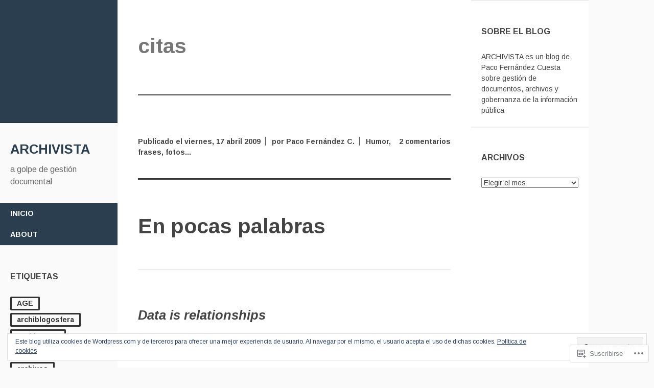

--- FILE ---
content_type: text/html; charset=UTF-8
request_url: https://archivista.wordpress.com/tag/citas/
body_size: 18527
content:
<!DOCTYPE html>
<html lang="es">
<head>
	<meta charset="UTF-8">
	<meta name="viewport" content="width=device-width, initial-scale=1">
	<title>citas | archivista</title>
	<link rel="profile" href="http://gmpg.org/xfn/11">
	<link rel="pingback" href="https://archivista.wordpress.com/xmlrpc.php">
	<meta name='robots' content='max-image-preview:large' />
<meta name="google-site-verification" content="43kQACElYjrPt3B6gndbYvZnpLwGe_2svGImkBg-yDE" />
<link rel='dns-prefetch' href='//s0.wp.com' />
<link rel='dns-prefetch' href='//fonts-api.wp.com' />
<link rel="alternate" type="application/rss+xml" title="archivista &raquo; Feed" href="https://archivista.wordpress.com/feed/" />
<link rel="alternate" type="application/rss+xml" title="archivista &raquo; Feed de los comentarios" href="https://archivista.wordpress.com/comments/feed/" />
<link rel="alternate" type="application/rss+xml" title="archivista &raquo; Etiqueta citas del feed" href="https://archivista.wordpress.com/tag/citas/feed/" />
	<script type="text/javascript">
		/* <![CDATA[ */
		function addLoadEvent(func) {
			var oldonload = window.onload;
			if (typeof window.onload != 'function') {
				window.onload = func;
			} else {
				window.onload = function () {
					oldonload();
					func();
				}
			}
		}
		/* ]]> */
	</script>
	<style id='wp-emoji-styles-inline-css'>

	img.wp-smiley, img.emoji {
		display: inline !important;
		border: none !important;
		box-shadow: none !important;
		height: 1em !important;
		width: 1em !important;
		margin: 0 0.07em !important;
		vertical-align: -0.1em !important;
		background: none !important;
		padding: 0 !important;
	}
/*# sourceURL=wp-emoji-styles-inline-css */
</style>
<link crossorigin='anonymous' rel='stylesheet' id='all-css-2-1' href='/wp-content/plugins/gutenberg-core/v22.4.0/build/styles/block-library/style.min.css?m=1768935615i&cssminify=yes' type='text/css' media='all' />
<style id='wp-block-library-inline-css'>
.has-text-align-justify {
	text-align:justify;
}
.has-text-align-justify{text-align:justify;}

/*# sourceURL=wp-block-library-inline-css */
</style><style id='global-styles-inline-css'>
:root{--wp--preset--aspect-ratio--square: 1;--wp--preset--aspect-ratio--4-3: 4/3;--wp--preset--aspect-ratio--3-4: 3/4;--wp--preset--aspect-ratio--3-2: 3/2;--wp--preset--aspect-ratio--2-3: 2/3;--wp--preset--aspect-ratio--16-9: 16/9;--wp--preset--aspect-ratio--9-16: 9/16;--wp--preset--color--black: #000000;--wp--preset--color--cyan-bluish-gray: #abb8c3;--wp--preset--color--white: #ffffff;--wp--preset--color--pale-pink: #f78da7;--wp--preset--color--vivid-red: #cf2e2e;--wp--preset--color--luminous-vivid-orange: #ff6900;--wp--preset--color--luminous-vivid-amber: #fcb900;--wp--preset--color--light-green-cyan: #7bdcb5;--wp--preset--color--vivid-green-cyan: #00d084;--wp--preset--color--pale-cyan-blue: #8ed1fc;--wp--preset--color--vivid-cyan-blue: #0693e3;--wp--preset--color--vivid-purple: #9b51e0;--wp--preset--gradient--vivid-cyan-blue-to-vivid-purple: linear-gradient(135deg,rgb(6,147,227) 0%,rgb(155,81,224) 100%);--wp--preset--gradient--light-green-cyan-to-vivid-green-cyan: linear-gradient(135deg,rgb(122,220,180) 0%,rgb(0,208,130) 100%);--wp--preset--gradient--luminous-vivid-amber-to-luminous-vivid-orange: linear-gradient(135deg,rgb(252,185,0) 0%,rgb(255,105,0) 100%);--wp--preset--gradient--luminous-vivid-orange-to-vivid-red: linear-gradient(135deg,rgb(255,105,0) 0%,rgb(207,46,46) 100%);--wp--preset--gradient--very-light-gray-to-cyan-bluish-gray: linear-gradient(135deg,rgb(238,238,238) 0%,rgb(169,184,195) 100%);--wp--preset--gradient--cool-to-warm-spectrum: linear-gradient(135deg,rgb(74,234,220) 0%,rgb(151,120,209) 20%,rgb(207,42,186) 40%,rgb(238,44,130) 60%,rgb(251,105,98) 80%,rgb(254,248,76) 100%);--wp--preset--gradient--blush-light-purple: linear-gradient(135deg,rgb(255,206,236) 0%,rgb(152,150,240) 100%);--wp--preset--gradient--blush-bordeaux: linear-gradient(135deg,rgb(254,205,165) 0%,rgb(254,45,45) 50%,rgb(107,0,62) 100%);--wp--preset--gradient--luminous-dusk: linear-gradient(135deg,rgb(255,203,112) 0%,rgb(199,81,192) 50%,rgb(65,88,208) 100%);--wp--preset--gradient--pale-ocean: linear-gradient(135deg,rgb(255,245,203) 0%,rgb(182,227,212) 50%,rgb(51,167,181) 100%);--wp--preset--gradient--electric-grass: linear-gradient(135deg,rgb(202,248,128) 0%,rgb(113,206,126) 100%);--wp--preset--gradient--midnight: linear-gradient(135deg,rgb(2,3,129) 0%,rgb(40,116,252) 100%);--wp--preset--font-size--small: 13px;--wp--preset--font-size--medium: 20px;--wp--preset--font-size--large: 36px;--wp--preset--font-size--x-large: 42px;--wp--preset--font-family--albert-sans: 'Albert Sans', sans-serif;--wp--preset--font-family--alegreya: Alegreya, serif;--wp--preset--font-family--arvo: Arvo, serif;--wp--preset--font-family--bodoni-moda: 'Bodoni Moda', serif;--wp--preset--font-family--bricolage-grotesque: 'Bricolage Grotesque', sans-serif;--wp--preset--font-family--cabin: Cabin, sans-serif;--wp--preset--font-family--chivo: Chivo, sans-serif;--wp--preset--font-family--commissioner: Commissioner, sans-serif;--wp--preset--font-family--cormorant: Cormorant, serif;--wp--preset--font-family--courier-prime: 'Courier Prime', monospace;--wp--preset--font-family--crimson-pro: 'Crimson Pro', serif;--wp--preset--font-family--dm-mono: 'DM Mono', monospace;--wp--preset--font-family--dm-sans: 'DM Sans', sans-serif;--wp--preset--font-family--dm-serif-display: 'DM Serif Display', serif;--wp--preset--font-family--domine: Domine, serif;--wp--preset--font-family--eb-garamond: 'EB Garamond', serif;--wp--preset--font-family--epilogue: Epilogue, sans-serif;--wp--preset--font-family--fahkwang: Fahkwang, sans-serif;--wp--preset--font-family--figtree: Figtree, sans-serif;--wp--preset--font-family--fira-sans: 'Fira Sans', sans-serif;--wp--preset--font-family--fjalla-one: 'Fjalla One', sans-serif;--wp--preset--font-family--fraunces: Fraunces, serif;--wp--preset--font-family--gabarito: Gabarito, system-ui;--wp--preset--font-family--ibm-plex-mono: 'IBM Plex Mono', monospace;--wp--preset--font-family--ibm-plex-sans: 'IBM Plex Sans', sans-serif;--wp--preset--font-family--ibarra-real-nova: 'Ibarra Real Nova', serif;--wp--preset--font-family--instrument-serif: 'Instrument Serif', serif;--wp--preset--font-family--inter: Inter, sans-serif;--wp--preset--font-family--josefin-sans: 'Josefin Sans', sans-serif;--wp--preset--font-family--jost: Jost, sans-serif;--wp--preset--font-family--libre-baskerville: 'Libre Baskerville', serif;--wp--preset--font-family--libre-franklin: 'Libre Franklin', sans-serif;--wp--preset--font-family--literata: Literata, serif;--wp--preset--font-family--lora: Lora, serif;--wp--preset--font-family--merriweather: Merriweather, serif;--wp--preset--font-family--montserrat: Montserrat, sans-serif;--wp--preset--font-family--newsreader: Newsreader, serif;--wp--preset--font-family--noto-sans-mono: 'Noto Sans Mono', sans-serif;--wp--preset--font-family--nunito: Nunito, sans-serif;--wp--preset--font-family--open-sans: 'Open Sans', sans-serif;--wp--preset--font-family--overpass: Overpass, sans-serif;--wp--preset--font-family--pt-serif: 'PT Serif', serif;--wp--preset--font-family--petrona: Petrona, serif;--wp--preset--font-family--piazzolla: Piazzolla, serif;--wp--preset--font-family--playfair-display: 'Playfair Display', serif;--wp--preset--font-family--plus-jakarta-sans: 'Plus Jakarta Sans', sans-serif;--wp--preset--font-family--poppins: Poppins, sans-serif;--wp--preset--font-family--raleway: Raleway, sans-serif;--wp--preset--font-family--roboto: Roboto, sans-serif;--wp--preset--font-family--roboto-slab: 'Roboto Slab', serif;--wp--preset--font-family--rubik: Rubik, sans-serif;--wp--preset--font-family--rufina: Rufina, serif;--wp--preset--font-family--sora: Sora, sans-serif;--wp--preset--font-family--source-sans-3: 'Source Sans 3', sans-serif;--wp--preset--font-family--source-serif-4: 'Source Serif 4', serif;--wp--preset--font-family--space-mono: 'Space Mono', monospace;--wp--preset--font-family--syne: Syne, sans-serif;--wp--preset--font-family--texturina: Texturina, serif;--wp--preset--font-family--urbanist: Urbanist, sans-serif;--wp--preset--font-family--work-sans: 'Work Sans', sans-serif;--wp--preset--spacing--20: 0.44rem;--wp--preset--spacing--30: 0.67rem;--wp--preset--spacing--40: 1rem;--wp--preset--spacing--50: 1.5rem;--wp--preset--spacing--60: 2.25rem;--wp--preset--spacing--70: 3.38rem;--wp--preset--spacing--80: 5.06rem;--wp--preset--shadow--natural: 6px 6px 9px rgba(0, 0, 0, 0.2);--wp--preset--shadow--deep: 12px 12px 50px rgba(0, 0, 0, 0.4);--wp--preset--shadow--sharp: 6px 6px 0px rgba(0, 0, 0, 0.2);--wp--preset--shadow--outlined: 6px 6px 0px -3px rgb(255, 255, 255), 6px 6px rgb(0, 0, 0);--wp--preset--shadow--crisp: 6px 6px 0px rgb(0, 0, 0);}:where(body) { margin: 0; }:where(.is-layout-flex){gap: 0.5em;}:where(.is-layout-grid){gap: 0.5em;}body .is-layout-flex{display: flex;}.is-layout-flex{flex-wrap: wrap;align-items: center;}.is-layout-flex > :is(*, div){margin: 0;}body .is-layout-grid{display: grid;}.is-layout-grid > :is(*, div){margin: 0;}body{padding-top: 0px;padding-right: 0px;padding-bottom: 0px;padding-left: 0px;}:root :where(.wp-element-button, .wp-block-button__link){background-color: #32373c;border-width: 0;color: #fff;font-family: inherit;font-size: inherit;font-style: inherit;font-weight: inherit;letter-spacing: inherit;line-height: inherit;padding-top: calc(0.667em + 2px);padding-right: calc(1.333em + 2px);padding-bottom: calc(0.667em + 2px);padding-left: calc(1.333em + 2px);text-decoration: none;text-transform: inherit;}.has-black-color{color: var(--wp--preset--color--black) !important;}.has-cyan-bluish-gray-color{color: var(--wp--preset--color--cyan-bluish-gray) !important;}.has-white-color{color: var(--wp--preset--color--white) !important;}.has-pale-pink-color{color: var(--wp--preset--color--pale-pink) !important;}.has-vivid-red-color{color: var(--wp--preset--color--vivid-red) !important;}.has-luminous-vivid-orange-color{color: var(--wp--preset--color--luminous-vivid-orange) !important;}.has-luminous-vivid-amber-color{color: var(--wp--preset--color--luminous-vivid-amber) !important;}.has-light-green-cyan-color{color: var(--wp--preset--color--light-green-cyan) !important;}.has-vivid-green-cyan-color{color: var(--wp--preset--color--vivid-green-cyan) !important;}.has-pale-cyan-blue-color{color: var(--wp--preset--color--pale-cyan-blue) !important;}.has-vivid-cyan-blue-color{color: var(--wp--preset--color--vivid-cyan-blue) !important;}.has-vivid-purple-color{color: var(--wp--preset--color--vivid-purple) !important;}.has-black-background-color{background-color: var(--wp--preset--color--black) !important;}.has-cyan-bluish-gray-background-color{background-color: var(--wp--preset--color--cyan-bluish-gray) !important;}.has-white-background-color{background-color: var(--wp--preset--color--white) !important;}.has-pale-pink-background-color{background-color: var(--wp--preset--color--pale-pink) !important;}.has-vivid-red-background-color{background-color: var(--wp--preset--color--vivid-red) !important;}.has-luminous-vivid-orange-background-color{background-color: var(--wp--preset--color--luminous-vivid-orange) !important;}.has-luminous-vivid-amber-background-color{background-color: var(--wp--preset--color--luminous-vivid-amber) !important;}.has-light-green-cyan-background-color{background-color: var(--wp--preset--color--light-green-cyan) !important;}.has-vivid-green-cyan-background-color{background-color: var(--wp--preset--color--vivid-green-cyan) !important;}.has-pale-cyan-blue-background-color{background-color: var(--wp--preset--color--pale-cyan-blue) !important;}.has-vivid-cyan-blue-background-color{background-color: var(--wp--preset--color--vivid-cyan-blue) !important;}.has-vivid-purple-background-color{background-color: var(--wp--preset--color--vivid-purple) !important;}.has-black-border-color{border-color: var(--wp--preset--color--black) !important;}.has-cyan-bluish-gray-border-color{border-color: var(--wp--preset--color--cyan-bluish-gray) !important;}.has-white-border-color{border-color: var(--wp--preset--color--white) !important;}.has-pale-pink-border-color{border-color: var(--wp--preset--color--pale-pink) !important;}.has-vivid-red-border-color{border-color: var(--wp--preset--color--vivid-red) !important;}.has-luminous-vivid-orange-border-color{border-color: var(--wp--preset--color--luminous-vivid-orange) !important;}.has-luminous-vivid-amber-border-color{border-color: var(--wp--preset--color--luminous-vivid-amber) !important;}.has-light-green-cyan-border-color{border-color: var(--wp--preset--color--light-green-cyan) !important;}.has-vivid-green-cyan-border-color{border-color: var(--wp--preset--color--vivid-green-cyan) !important;}.has-pale-cyan-blue-border-color{border-color: var(--wp--preset--color--pale-cyan-blue) !important;}.has-vivid-cyan-blue-border-color{border-color: var(--wp--preset--color--vivid-cyan-blue) !important;}.has-vivid-purple-border-color{border-color: var(--wp--preset--color--vivid-purple) !important;}.has-vivid-cyan-blue-to-vivid-purple-gradient-background{background: var(--wp--preset--gradient--vivid-cyan-blue-to-vivid-purple) !important;}.has-light-green-cyan-to-vivid-green-cyan-gradient-background{background: var(--wp--preset--gradient--light-green-cyan-to-vivid-green-cyan) !important;}.has-luminous-vivid-amber-to-luminous-vivid-orange-gradient-background{background: var(--wp--preset--gradient--luminous-vivid-amber-to-luminous-vivid-orange) !important;}.has-luminous-vivid-orange-to-vivid-red-gradient-background{background: var(--wp--preset--gradient--luminous-vivid-orange-to-vivid-red) !important;}.has-very-light-gray-to-cyan-bluish-gray-gradient-background{background: var(--wp--preset--gradient--very-light-gray-to-cyan-bluish-gray) !important;}.has-cool-to-warm-spectrum-gradient-background{background: var(--wp--preset--gradient--cool-to-warm-spectrum) !important;}.has-blush-light-purple-gradient-background{background: var(--wp--preset--gradient--blush-light-purple) !important;}.has-blush-bordeaux-gradient-background{background: var(--wp--preset--gradient--blush-bordeaux) !important;}.has-luminous-dusk-gradient-background{background: var(--wp--preset--gradient--luminous-dusk) !important;}.has-pale-ocean-gradient-background{background: var(--wp--preset--gradient--pale-ocean) !important;}.has-electric-grass-gradient-background{background: var(--wp--preset--gradient--electric-grass) !important;}.has-midnight-gradient-background{background: var(--wp--preset--gradient--midnight) !important;}.has-small-font-size{font-size: var(--wp--preset--font-size--small) !important;}.has-medium-font-size{font-size: var(--wp--preset--font-size--medium) !important;}.has-large-font-size{font-size: var(--wp--preset--font-size--large) !important;}.has-x-large-font-size{font-size: var(--wp--preset--font-size--x-large) !important;}.has-albert-sans-font-family{font-family: var(--wp--preset--font-family--albert-sans) !important;}.has-alegreya-font-family{font-family: var(--wp--preset--font-family--alegreya) !important;}.has-arvo-font-family{font-family: var(--wp--preset--font-family--arvo) !important;}.has-bodoni-moda-font-family{font-family: var(--wp--preset--font-family--bodoni-moda) !important;}.has-bricolage-grotesque-font-family{font-family: var(--wp--preset--font-family--bricolage-grotesque) !important;}.has-cabin-font-family{font-family: var(--wp--preset--font-family--cabin) !important;}.has-chivo-font-family{font-family: var(--wp--preset--font-family--chivo) !important;}.has-commissioner-font-family{font-family: var(--wp--preset--font-family--commissioner) !important;}.has-cormorant-font-family{font-family: var(--wp--preset--font-family--cormorant) !important;}.has-courier-prime-font-family{font-family: var(--wp--preset--font-family--courier-prime) !important;}.has-crimson-pro-font-family{font-family: var(--wp--preset--font-family--crimson-pro) !important;}.has-dm-mono-font-family{font-family: var(--wp--preset--font-family--dm-mono) !important;}.has-dm-sans-font-family{font-family: var(--wp--preset--font-family--dm-sans) !important;}.has-dm-serif-display-font-family{font-family: var(--wp--preset--font-family--dm-serif-display) !important;}.has-domine-font-family{font-family: var(--wp--preset--font-family--domine) !important;}.has-eb-garamond-font-family{font-family: var(--wp--preset--font-family--eb-garamond) !important;}.has-epilogue-font-family{font-family: var(--wp--preset--font-family--epilogue) !important;}.has-fahkwang-font-family{font-family: var(--wp--preset--font-family--fahkwang) !important;}.has-figtree-font-family{font-family: var(--wp--preset--font-family--figtree) !important;}.has-fira-sans-font-family{font-family: var(--wp--preset--font-family--fira-sans) !important;}.has-fjalla-one-font-family{font-family: var(--wp--preset--font-family--fjalla-one) !important;}.has-fraunces-font-family{font-family: var(--wp--preset--font-family--fraunces) !important;}.has-gabarito-font-family{font-family: var(--wp--preset--font-family--gabarito) !important;}.has-ibm-plex-mono-font-family{font-family: var(--wp--preset--font-family--ibm-plex-mono) !important;}.has-ibm-plex-sans-font-family{font-family: var(--wp--preset--font-family--ibm-plex-sans) !important;}.has-ibarra-real-nova-font-family{font-family: var(--wp--preset--font-family--ibarra-real-nova) !important;}.has-instrument-serif-font-family{font-family: var(--wp--preset--font-family--instrument-serif) !important;}.has-inter-font-family{font-family: var(--wp--preset--font-family--inter) !important;}.has-josefin-sans-font-family{font-family: var(--wp--preset--font-family--josefin-sans) !important;}.has-jost-font-family{font-family: var(--wp--preset--font-family--jost) !important;}.has-libre-baskerville-font-family{font-family: var(--wp--preset--font-family--libre-baskerville) !important;}.has-libre-franklin-font-family{font-family: var(--wp--preset--font-family--libre-franklin) !important;}.has-literata-font-family{font-family: var(--wp--preset--font-family--literata) !important;}.has-lora-font-family{font-family: var(--wp--preset--font-family--lora) !important;}.has-merriweather-font-family{font-family: var(--wp--preset--font-family--merriweather) !important;}.has-montserrat-font-family{font-family: var(--wp--preset--font-family--montserrat) !important;}.has-newsreader-font-family{font-family: var(--wp--preset--font-family--newsreader) !important;}.has-noto-sans-mono-font-family{font-family: var(--wp--preset--font-family--noto-sans-mono) !important;}.has-nunito-font-family{font-family: var(--wp--preset--font-family--nunito) !important;}.has-open-sans-font-family{font-family: var(--wp--preset--font-family--open-sans) !important;}.has-overpass-font-family{font-family: var(--wp--preset--font-family--overpass) !important;}.has-pt-serif-font-family{font-family: var(--wp--preset--font-family--pt-serif) !important;}.has-petrona-font-family{font-family: var(--wp--preset--font-family--petrona) !important;}.has-piazzolla-font-family{font-family: var(--wp--preset--font-family--piazzolla) !important;}.has-playfair-display-font-family{font-family: var(--wp--preset--font-family--playfair-display) !important;}.has-plus-jakarta-sans-font-family{font-family: var(--wp--preset--font-family--plus-jakarta-sans) !important;}.has-poppins-font-family{font-family: var(--wp--preset--font-family--poppins) !important;}.has-raleway-font-family{font-family: var(--wp--preset--font-family--raleway) !important;}.has-roboto-font-family{font-family: var(--wp--preset--font-family--roboto) !important;}.has-roboto-slab-font-family{font-family: var(--wp--preset--font-family--roboto-slab) !important;}.has-rubik-font-family{font-family: var(--wp--preset--font-family--rubik) !important;}.has-rufina-font-family{font-family: var(--wp--preset--font-family--rufina) !important;}.has-sora-font-family{font-family: var(--wp--preset--font-family--sora) !important;}.has-source-sans-3-font-family{font-family: var(--wp--preset--font-family--source-sans-3) !important;}.has-source-serif-4-font-family{font-family: var(--wp--preset--font-family--source-serif-4) !important;}.has-space-mono-font-family{font-family: var(--wp--preset--font-family--space-mono) !important;}.has-syne-font-family{font-family: var(--wp--preset--font-family--syne) !important;}.has-texturina-font-family{font-family: var(--wp--preset--font-family--texturina) !important;}.has-urbanist-font-family{font-family: var(--wp--preset--font-family--urbanist) !important;}.has-work-sans-font-family{font-family: var(--wp--preset--font-family--work-sans) !important;}
/*# sourceURL=global-styles-inline-css */
</style>

<style id='classic-theme-styles-inline-css'>
.wp-block-button__link{background-color:#32373c;border-radius:9999px;box-shadow:none;color:#fff;font-size:1.125em;padding:calc(.667em + 2px) calc(1.333em + 2px);text-decoration:none}.wp-block-file__button{background:#32373c;color:#fff}.wp-block-accordion-heading{margin:0}.wp-block-accordion-heading__toggle{background-color:inherit!important;color:inherit!important}.wp-block-accordion-heading__toggle:not(:focus-visible){outline:none}.wp-block-accordion-heading__toggle:focus,.wp-block-accordion-heading__toggle:hover{background-color:inherit!important;border:none;box-shadow:none;color:inherit;padding:var(--wp--preset--spacing--20,1em) 0;text-decoration:none}.wp-block-accordion-heading__toggle:focus-visible{outline:auto;outline-offset:0}
/*# sourceURL=/wp-content/plugins/gutenberg-core/v22.4.0/build/styles/block-library/classic.min.css */
</style>
<link crossorigin='anonymous' rel='stylesheet' id='all-css-4-1' href='/_static/??-eJx9jUsOwjAMRC+EY6UgCAvEWZrEKoG4jWq3hduTLvisurFG1nszuBQIQ6/UK5Y8dakXDIPPQ3gINsY6Y0ESl0ww0mwOGJPolwDRVyYTRHb4V8QT/LpGqn8ura4EU0wtZeKKbWlLih1p1eWTQem5rZQ6A96XkUSgXk4Tg97qlqzelS/26KzbN835dH8DjlpbIA==&cssminify=yes' type='text/css' media='all' />
<link rel='stylesheet' id='adaption-arimo-css' href='https://fonts-api.wp.com/css?family=Arimo%3A400%2C400italic%2C700%2C700italic&#038;subset=latin%2Clatin-ext' media='all' />
<link crossorigin='anonymous' rel='stylesheet' id='all-css-6-1' href='/_static/??-eJx9jtEKwjAMRX/IGqaT+SJ+inQx1s42KWuK+PfWIThw7O1eOCc38EwGhZVYQe8UKUMqPdirTeqFIesr0BZz3sCMjMWkUJznDANpsvj4dohSpYtnBEdMo69GXo5/R5fmK1MRlLj2wkh9EFejm/hfXZMciQmCdpqZF3ML1o8f9RxPTXfY745t17TDG02Jb5o=&cssminify=yes' type='text/css' media='all' />
<link crossorigin='anonymous' rel='stylesheet' id='print-css-7-1' href='/wp-content/mu-plugins/global-print/global-print.css?m=1465851035i&cssminify=yes' type='text/css' media='print' />
<style id='jetpack-global-styles-frontend-style-inline-css'>
:root { --font-headings: unset; --font-base: unset; --font-headings-default: -apple-system,BlinkMacSystemFont,"Segoe UI",Roboto,Oxygen-Sans,Ubuntu,Cantarell,"Helvetica Neue",sans-serif; --font-base-default: -apple-system,BlinkMacSystemFont,"Segoe UI",Roboto,Oxygen-Sans,Ubuntu,Cantarell,"Helvetica Neue",sans-serif;}
/*# sourceURL=jetpack-global-styles-frontend-style-inline-css */
</style>
<link crossorigin='anonymous' rel='stylesheet' id='all-css-10-1' href='/wp-content/themes/h4/global.css?m=1420737423i&cssminify=yes' type='text/css' media='all' />
<script type="text/javascript" id="wpcom-actionbar-placeholder-js-extra">
/* <![CDATA[ */
var actionbardata = {"siteID":"446531","postID":"0","siteURL":"https://archivista.wordpress.com","xhrURL":"https://archivista.wordpress.com/wp-admin/admin-ajax.php","nonce":"c7e286457e","isLoggedIn":"","statusMessage":"","subsEmailDefault":"instantly","proxyScriptUrl":"https://s0.wp.com/wp-content/js/wpcom-proxy-request.js?m=1513050504i&amp;ver=20211021","i18n":{"followedText":"Las nuevas entradas de este sitio aparecer\u00e1n ahora en tu \u003Ca href=\"https://wordpress.com/reader\"\u003ELector\u003C/a\u003E","foldBar":"Contraer esta barra","unfoldBar":"Expandir esta barra","shortLinkCopied":"El enlace corto se ha copiado al portapapeles."}};
//# sourceURL=wpcom-actionbar-placeholder-js-extra
/* ]]> */
</script>
<script type="text/javascript" id="jetpack-mu-wpcom-settings-js-before">
/* <![CDATA[ */
var JETPACK_MU_WPCOM_SETTINGS = {"assetsUrl":"https://s0.wp.com/wp-content/mu-plugins/jetpack-mu-wpcom-plugin/moon/jetpack_vendor/automattic/jetpack-mu-wpcom/src/build/"};
//# sourceURL=jetpack-mu-wpcom-settings-js-before
/* ]]> */
</script>
<script crossorigin='anonymous' type='text/javascript'  src='/_static/??-eJzTLy/QTc7PK0nNK9HPKtYvyinRLSjKr6jUyyrW0QfKZeYl55SmpBaDJLMKS1OLKqGUXm5mHkFFurmZ6UWJJalQxfa5tobmRgamxgZmFpZZACbyLJI='></script>
<script type="text/javascript" id="rlt-proxy-js-after">
/* <![CDATA[ */
	rltInitialize( {"token":null,"iframeOrigins":["https:\/\/widgets.wp.com"]} );
//# sourceURL=rlt-proxy-js-after
/* ]]> */
</script>
<link rel="EditURI" type="application/rsd+xml" title="RSD" href="https://archivista.wordpress.com/xmlrpc.php?rsd" />
<meta name="generator" content="WordPress.com" />

<!-- Jetpack Open Graph Tags -->
<meta property="og:type" content="website" />
<meta property="og:title" content="citas &#8211; archivista" />
<meta property="og:url" content="https://archivista.wordpress.com/tag/citas/" />
<meta property="og:site_name" content="archivista" />
<meta property="og:image" content="https://s0.wp.com/i/blank.jpg?m=1383295312i" />
<meta property="og:image:width" content="200" />
<meta property="og:image:height" content="200" />
<meta property="og:image:alt" content="" />
<meta property="og:locale" content="es_ES" />
<meta property="fb:app_id" content="249643311490" />

<!-- End Jetpack Open Graph Tags -->
<link rel="shortcut icon" type="image/x-icon" href="https://s0.wp.com/i/favicon.ico?m=1713425267i" sizes="16x16 24x24 32x32 48x48" />
<link rel="icon" type="image/x-icon" href="https://s0.wp.com/i/favicon.ico?m=1713425267i" sizes="16x16 24x24 32x32 48x48" />
<link rel="apple-touch-icon" href="https://s0.wp.com/i/webclip.png?m=1713868326i" />
<link rel='openid.server' href='https://archivista.wordpress.com/?openidserver=1' />
<link rel='openid.delegate' href='https://archivista.wordpress.com/' />
<link rel="search" type="application/opensearchdescription+xml" href="https://archivista.wordpress.com/osd.xml" title="archivista" />
<link rel="search" type="application/opensearchdescription+xml" href="https://s1.wp.com/opensearch.xml" title="WordPress.com" />
<meta name="theme-color" content="#fafafa" />
		<style type="text/css">
			.recentcomments a {
				display: inline !important;
				padding: 0 !important;
				margin: 0 !important;
			}

			table.recentcommentsavatartop img.avatar, table.recentcommentsavatarend img.avatar {
				border: 0px;
				margin: 0;
			}

			table.recentcommentsavatartop a, table.recentcommentsavatarend a {
				border: 0px !important;
				background-color: transparent !important;
			}

			td.recentcommentsavatarend, td.recentcommentsavatartop {
				padding: 0px 0px 1px 0px;
				margin: 0px;
			}

			td.recentcommentstextend {
				border: none !important;
				padding: 0px 0px 2px 10px;
			}

			.rtl td.recentcommentstextend {
				padding: 0px 10px 2px 0px;
			}

			td.recentcommentstexttop {
				border: none;
				padding: 0px 0px 0px 10px;
			}

			.rtl td.recentcommentstexttop {
				padding: 0px 10px 0px 0px;
			}
		</style>
		<meta name="description" content="Entradas sobre citas escritas por Paco Fernández C." />
<style type="text/css" id="custom-colors-css">.main-navigation ul ul { color: #FFFFFF;}
h1.site-title a:hover { color: #FFFFFF;}
.main-navigation li a:hover { color: #FFFFFF;}
.main-navigation li a:visited { color: #FFFFFF;}
.main-navigation .current_page_item a { color: #FFFFFF;}
.main-navigation .current-menu-item a { color: #FFFFFF;}
#mobile-link { color: #FFFFFF;}
.main-navigation ul ul { color: #EEEEEE;}
.showsub-toggle { color: #EEEEEE;}
body { background-color: #fafafa;}
button { border-color: #2b3e50;}
input[type="button"]:hover { border-color: #2b3e50;}
input[type="reset"]:hover { border-color: #2b3e50;}
input[type="submit"]:hover { border-color: #2b3e50;}
button:focus { border-color: #2b3e50;}
input[type="button"]:focus { border-color: #2b3e50;}
input[type="reset"]:focus { border-color: #2b3e50;}
input[type="submit"]:focus { border-color: #2b3e50;}
button:active { border-color: #2b3e50;}
input[type="button"]:active { border-color: #2b3e50;}
input[type="reset"]:active { border-color: #2b3e50;}
input[type="submit"]:active { border-color: #2b3e50;}
.main-navigation ul ul { background: #2b3e50;}
.social-links ul a:hover:before { background: #2b3e50;}
#mobile-panel { background: #2b3e50;}
#header-image.no-header  { background: #2b3e50;}
.main-navigation { background: #2b3e50;}
.main-navigation li a { background: #2b3e50;}
button:hover { color: #2b3e50;}
input[type="button"]:hover { color: #2b3e50;}
input[type="reset"]:hover { color: #2b3e50;}
input[type="submit"]:hover { color: #2b3e50;}
button:focus { color: #2b3e50;}
input[type="button"]:focus { color: #2b3e50;}
input[type="reset"]:focus { color: #2b3e50;}
input[type="submit"]:focus { color: #2b3e50;}
button:active { color: #2b3e50;}
input[type="button"]:active { color: #2b3e50;}
input[type="reset"]:active { color: #2b3e50;}
input[type="submit"]:active { color: #2b3e50;}
.main-navigation ul ul li a:hover { background: #1d2935;}
.main-navigation li a:hover { background: #1d2935;}
.entry-summary a:hover { color: #1d2935;}
.entry-content a:hover { color: #1d2935;}
#header-image.no-header { border-color: #1d2935;}
ol.comment-list li.bypostauthor article { border-color: #1d2935;}
h1.entry-title a:hover { color: #1d2935;}
a, a:hover, a:focus, a:active { color: #2b3e50;}
.widget a:hover { color: #2b3e50;}
#colophon a:hover { color: #2b3e50;}
.entry-meta a:hover { color: #2b3e50;}
.comment-meta a:hover { color: #2b3e50;}
h1 { color: #444444;}
h1.entry-title a { color: #444444;}
h1.entry-title a:visited { color: #444444;}
h2 { color: #444444;}
h3 { color: #444444;}
h4 { color: #444444;}
h5 { color: #444444;}
h6 { color: #444444;}
h7 { color: #444444;}
.format-quote .entry-content { color: #444444;}
blockquote { color: #444444;}
input[type="text"] { color: #444444;}
input[type="email"] { color: #444444;}
input[type="url"] { color: #444444;}
input[type="password"] { color: #444444;}
input[type="search"] { color: #444444;}
textarea { color: #444444;}
input[type="text"]:focus { color: #444444;}
input[type="email"]:focus { color: #444444;}
input[type="url"]:focus { color: #444444;}
input[type="password"]:focus { color: #444444;}
input[type="search"]:focus { color: #444444;}
textarea:focus { color: #444444;}
.search-form input.search-field { color: #BABABA;}
.widget { color: #444444;}
.widget h1 { color: #444444;}
.widget h1 a { color: #444444;}
.widget h1 a:link { color: #444444;}
#colophon { color: #BABABA;}
#colophon a { color: #444444;}
.entry-meta a { color: #444444;}
.comment-meta a { color: #444444;}
</style>
<link crossorigin='anonymous' rel='stylesheet' id='all-css-0-3' href='/wp-content/mu-plugins/widgets/eu-cookie-law/templates/style.css?m=1642463000i&cssminify=yes' type='text/css' media='all' />
</head>
<body class="archive tag tag-citas tag-13686 wp-theme-pubadaption customizer-styles-applied group-blog secondary-sidebar jetpack-reblog-enabled">
<div id="page" class="hfeed site">
	
	<div id="mobile-panel">
		<div id="mobile-link"></div><!-- #mobile-link -->
		
		<h1 class="site-title"><a href="https://archivista.wordpress.com/" rel="home">archivista</a></h1>
	</div>

	<div id="panel-block">
		<div id="mobile-block">
			<nav id="site-navigation" class="main-navigation" role="navigation">
				<a class="skip-link screen-reader-text" href="#content">Saltar al contenido.</a>
				<div class="menu"><ul>
<li ><a href="https://archivista.wordpress.com/">Inicio</a></li><li class="page_item page-item-796"><a href="https://archivista.wordpress.com/about-2/">About</a></li>
</ul></div>
			</nav><!-- #site-navigation .main-navigation -->

					</div><!-- #mobile-block-->

		
	</div>

	<header id="masthead" class="panel" role="banner">
					<div id="header-image" class="no-header"></div><!-- #header-image .no-header -->
		
		<div class="site-branding">
			<h1 class="site-title"><a href="https://archivista.wordpress.com/" rel="home">archivista</a></h1>
			<h2 class="site-description">a golpe de gestión documental</h2>
		</div><!-- .site-branding -->

		<nav id="site-navigation" class="main-navigation" role="navigation">
			<a class="skip-link screen-reader-text" href="#content">Saltar al contenido.</a>
			<div class="menu"><ul>
<li ><a href="https://archivista.wordpress.com/">Inicio</a></li><li class="page_item page-item-796"><a href="https://archivista.wordpress.com/about-2/">About</a></li>
</ul></div>
		</nav><!-- #site-navigation .main-navigation -->

		
					<div class="widget-areas">
				<div class="widget-area">
					<aside id="wp_tag_cloud-4" class="widget wp_widget_tag_cloud"><h1 class="widget-title">Etiquetas</h1><a href="https://archivista.wordpress.com/tag/age/" class="tag-cloud-link tag-link-57132 tag-link-position-1" style="font-size: 10.333333333333pt;" aria-label="AGE (3 elementos)">AGE</a>
<a href="https://archivista.wordpress.com/tag/archiblogosfera/" class="tag-cloud-link tag-link-388336 tag-link-position-2" style="font-size: 17.138888888889pt;" aria-label="archiblogosfera (8 elementos)">archiblogosfera</a>
<a href="https://archivista.wordpress.com/tag/archivamos/" class="tag-cloud-link tag-link-4586340 tag-link-position-3" style="font-size: 8pt;" aria-label="Archivamos (2 elementos)">Archivamos</a>
<a href="https://archivista.wordpress.com/tag/archiveros/" class="tag-cloud-link tag-link-4583968 tag-link-position-4" style="font-size: 17.138888888889pt;" aria-label="archiveros (8 elementos)">archiveros</a>
<a href="https://archivista.wordpress.com/tag/archivos/" class="tag-cloud-link tag-link-34222 tag-link-position-5" style="font-size: 12.277777777778pt;" aria-label="archivos (4 elementos)">archivos</a>
<a href="https://archivista.wordpress.com/tag/archivos-2-0/" class="tag-cloud-link tag-link-67905301 tag-link-position-6" style="font-size: 13.833333333333pt;" aria-label="archivos 2.0 (5 elementos)">archivos 2.0</a>
<a href="https://archivista.wordpress.com/tag/blogging/" class="tag-cloud-link tag-link-91 tag-link-position-7" style="font-size: 10.333333333333pt;" aria-label="blogging (3 elementos)">blogging</a>
<a href="https://archivista.wordpress.com/tag/citas/" class="tag-cloud-link tag-link-13686 tag-link-position-8" style="font-size: 12.277777777778pt;" aria-label="citas (4 elementos)">citas</a>
<a href="https://archivista.wordpress.com/tag/conservacion/" class="tag-cloud-link tag-link-443878 tag-link-position-9" style="font-size: 8pt;" aria-label="conservación (2 elementos)">conservación</a>
<a href="https://archivista.wordpress.com/tag/derecho-de-acceso/" class="tag-cloud-link tag-link-2014692 tag-link-position-10" style="font-size: 12.277777777778pt;" aria-label="derecho de acceso (4 elementos)">derecho de acceso</a>
<a href="https://archivista.wordpress.com/tag/derechos-humanos/" class="tag-cloud-link tag-link-31684 tag-link-position-11" style="font-size: 10.333333333333pt;" aria-label="derechos humanos (3 elementos)">derechos humanos</a>
<a href="https://archivista.wordpress.com/tag/descripcion/" class="tag-cloud-link tag-link-138106 tag-link-position-12" style="font-size: 19.666666666667pt;" aria-label="descripción (11 elementos)">descripción</a>
<a href="https://archivista.wordpress.com/tag/documentos-electronicos/" class="tag-cloud-link tag-link-59501 tag-link-position-13" style="font-size: 18.111111111111pt;" aria-label="documentos electrónicos (9 elementos)">documentos electrónicos</a>
<a href="https://archivista.wordpress.com/tag/e-administracion/" class="tag-cloud-link tag-link-400136 tag-link-position-14" style="font-size: 13.833333333333pt;" aria-label="e-Administración (5 elementos)">e-Administración</a>
<a href="https://archivista.wordpress.com/tag/eeuu/" class="tag-cloud-link tag-link-24324 tag-link-position-15" style="font-size: 8pt;" aria-label="EE.UU. (2 elementos)">EE.UU.</a>
<a href="https://archivista.wordpress.com/tag/espana/" class="tag-cloud-link tag-link-10991 tag-link-position-16" style="font-size: 12.277777777778pt;" aria-label="España (4 elementos)">España</a>
<a href="https://archivista.wordpress.com/tag/gestion-de-documentos/" class="tag-cloud-link tag-link-533044 tag-link-position-17" style="font-size: 22pt;" aria-label="gestión de documentos (15 elementos)">gestión de documentos</a>
<a href="https://archivista.wordpress.com/tag/humor/" class="tag-cloud-link tag-link-376 tag-link-position-18" style="font-size: 8pt;" aria-label="humor (2 elementos)">humor</a>
<a href="https://archivista.wordpress.com/tag/legislacion/" class="tag-cloud-link tag-link-34748 tag-link-position-19" style="font-size: 13.833333333333pt;" aria-label="legislación (5 elementos)">legislación</a>
<a href="https://archivista.wordpress.com/tag/lis/" class="tag-cloud-link tag-link-27757 tag-link-position-20" style="font-size: 10.333333333333pt;" aria-label="LIS (3 elementos)">LIS</a>
<a href="https://archivista.wordpress.com/tag/memoria-historica/" class="tag-cloud-link tag-link-82134 tag-link-position-21" style="font-size: 10.333333333333pt;" aria-label="memoria histórica (3 elementos)">memoria histórica</a>
<a href="https://archivista.wordpress.com/tag/moreq/" class="tag-cloud-link tag-link-3819540 tag-link-position-22" style="font-size: 10.333333333333pt;" aria-label="MoReq (3 elementos)">MoReq</a>
<a href="https://archivista.wordpress.com/tag/neda/" class="tag-cloud-link tag-link-1139235 tag-link-position-23" style="font-size: 12.277777777778pt;" aria-label="NEDA (4 elementos)">NEDA</a>
<a href="https://archivista.wordpress.com/tag/normalizacion/" class="tag-cloud-link tag-link-320112 tag-link-position-24" style="font-size: 15.194444444444pt;" aria-label="normalización (6 elementos)">normalización</a>
<a href="https://archivista.wordpress.com/tag/portal-europeo-de-archivos/" class="tag-cloud-link tag-link-4298954 tag-link-position-25" style="font-size: 12.277777777778pt;" aria-label="Portal Europeo de Archivos (4 elementos)">Portal Europeo de Archivos</a>
<a href="https://archivista.wordpress.com/tag/proyectos-europeos/" class="tag-cloud-link tag-link-983564 tag-link-position-26" style="font-size: 16.166666666667pt;" aria-label="proyectos europeos (7 elementos)">proyectos europeos</a>
<a href="https://archivista.wordpress.com/tag/reino-unido/" class="tag-cloud-link tag-link-68924 tag-link-position-27" style="font-size: 13.833333333333pt;" aria-label="Reino Unido (5 elementos)">Reino Unido</a>
<a href="https://archivista.wordpress.com/tag/sistemas-de-informacion/" class="tag-cloud-link tag-link-16683 tag-link-position-28" style="font-size: 18.111111111111pt;" aria-label="sistemas de información (9 elementos)">sistemas de información</a>
<a href="https://archivista.wordpress.com/tag/software/" class="tag-cloud-link tag-link-581 tag-link-position-29" style="font-size: 8pt;" aria-label="software (2 elementos)">software</a>
<a href="https://archivista.wordpress.com/tag/ue/" class="tag-cloud-link tag-link-23467 tag-link-position-30" style="font-size: 8pt;" aria-label="UE (2 elementos)">UE</a></aside>				</div><!-- .widget-area -->
			</div><!-- .widgets-areas -->
		
	</header><!-- #masthead .site-header -->

		<div id="secondary">
		<div class="widget-areas">
			<div class="widget-area">
				<aside id="text-115598902" class="widget widget_text"><h1 class="widget-title">Sobre el blog</h1>			<div class="textwidget">ARCHIVISTA es un blog de Paco Fernández Cuesta sobre gestión de documentos, archivos y gobernanza de la información pública</div>
		</aside><aside id="archives-6" class="widget widget_archive"><h1 class="widget-title">Archivos</h1>		<label class="screen-reader-text" for="archives-dropdown-6">Archivos</label>
		<select id="archives-dropdown-6" name="archive-dropdown">
			
			<option value="">Elegir el mes</option>
				<option value='https://archivista.wordpress.com/2016/05/'> mayo 2016 </option>
	<option value='https://archivista.wordpress.com/2016/03/'> marzo 2016 </option>
	<option value='https://archivista.wordpress.com/2016/02/'> febrero 2016 </option>
	<option value='https://archivista.wordpress.com/2016/01/'> enero 2016 </option>
	<option value='https://archivista.wordpress.com/2011/02/'> febrero 2011 </option>
	<option value='https://archivista.wordpress.com/2010/02/'> febrero 2010 </option>
	<option value='https://archivista.wordpress.com/2010/01/'> enero 2010 </option>
	<option value='https://archivista.wordpress.com/2009/08/'> agosto 2009 </option>
	<option value='https://archivista.wordpress.com/2009/06/'> junio 2009 </option>
	<option value='https://archivista.wordpress.com/2009/05/'> mayo 2009 </option>
	<option value='https://archivista.wordpress.com/2009/04/'> abril 2009 </option>
	<option value='https://archivista.wordpress.com/2009/03/'> marzo 2009 </option>
	<option value='https://archivista.wordpress.com/2009/02/'> febrero 2009 </option>
	<option value='https://archivista.wordpress.com/2009/01/'> enero 2009 </option>
	<option value='https://archivista.wordpress.com/2008/12/'> diciembre 2008 </option>
	<option value='https://archivista.wordpress.com/2008/11/'> noviembre 2008 </option>
	<option value='https://archivista.wordpress.com/2008/08/'> agosto 2008 </option>
	<option value='https://archivista.wordpress.com/2008/06/'> junio 2008 </option>
	<option value='https://archivista.wordpress.com/2008/05/'> mayo 2008 </option>
	<option value='https://archivista.wordpress.com/2008/04/'> abril 2008 </option>
	<option value='https://archivista.wordpress.com/2008/03/'> marzo 2008 </option>
	<option value='https://archivista.wordpress.com/2008/02/'> febrero 2008 </option>
	<option value='https://archivista.wordpress.com/2008/01/'> enero 2008 </option>
	<option value='https://archivista.wordpress.com/2007/12/'> diciembre 2007 </option>
	<option value='https://archivista.wordpress.com/2007/11/'> noviembre 2007 </option>
	<option value='https://archivista.wordpress.com/2007/07/'> julio 2007 </option>
	<option value='https://archivista.wordpress.com/2007/06/'> junio 2007 </option>
	<option value='https://archivista.wordpress.com/2007/05/'> mayo 2007 </option>
	<option value='https://archivista.wordpress.com/2007/04/'> abril 2007 </option>
	<option value='https://archivista.wordpress.com/2007/03/'> marzo 2007 </option>
	<option value='https://archivista.wordpress.com/2007/02/'> febrero 2007 </option>
	<option value='https://archivista.wordpress.com/2007/01/'> enero 2007 </option>
	<option value='https://archivista.wordpress.com/2006/12/'> diciembre 2006 </option>
	<option value='https://archivista.wordpress.com/2006/11/'> noviembre 2006 </option>
	<option value='https://archivista.wordpress.com/2006/10/'> octubre 2006 </option>
	<option value='https://archivista.wordpress.com/2006/09/'> septiembre 2006 </option>

		</select>

			<script type="text/javascript">
/* <![CDATA[ */

( ( dropdownId ) => {
	const dropdown = document.getElementById( dropdownId );
	function onSelectChange() {
		setTimeout( () => {
			if ( 'escape' === dropdown.dataset.lastkey ) {
				return;
			}
			if ( dropdown.value ) {
				document.location.href = dropdown.value;
			}
		}, 250 );
	}
	function onKeyUp( event ) {
		if ( 'Escape' === event.key ) {
			dropdown.dataset.lastkey = 'escape';
		} else {
			delete dropdown.dataset.lastkey;
		}
	}
	function onClick() {
		delete dropdown.dataset.lastkey;
	}
	dropdown.addEventListener( 'keyup', onKeyUp );
	dropdown.addEventListener( 'click', onClick );
	dropdown.addEventListener( 'change', onSelectChange );
})( "archives-dropdown-6" );

//# sourceURL=WP_Widget_Archives%3A%3Awidget
/* ]]> */
</script>
</aside>			</div><!-- .widget-area -->
		</div><!-- .widgets-areas -->
	</div>

	<div id="content" class="site-content">
	<section id="primary" class="content-area">
		<main id="main" class="site-main" role="main">

		
			<header class="archive-header page-header">
				<h1 class="entry-title page-title">
					citas				</h1>
							</header><!-- .fullwidth-block .page-header -->

						
				
<article id="post-244" class="post-244 post type-post status-publish format-standard hentry category-humor-frases-fotos tag-berners-lee tag-citas tag-web-semantica">

	
	<div class="entry-meta entry-top">

					<span class="comments-link"><a href="https://archivista.wordpress.com/2009/04/17/en-pocas-palabras/#comments">2 comentarios</a></span>
		
		<span class="posted-on">Publicado el <a href="https://archivista.wordpress.com/2009/04/17/en-pocas-palabras/" rel="bookmark"><time class="entry-date published" datetime="2009-04-17T18:42:31+01:00">viernes, 17 abril 2009</time></a></span><span class="byline"> por <span class="author vcard"><a class="url fn n" href="https://archivista.wordpress.com/author/pacofernandezc/">Paco Fernández C.</a></span></span>
									<span class="cat-links"><a href="https://archivista.wordpress.com/category/humor-frases-fotos/" rel="category tag">Humor, frases, fotos...</a></span>
			
		
		
	</div><!-- .entry-meta -->


	<header class="entry-header">
		<h1 class="entry-title"><a href="https://archivista.wordpress.com/2009/04/17/en-pocas-palabras/" rel="bookmark">En pocas palabras</a></h1>	</header><!-- .entry-header -->

			<div class="entry-content">
			<blockquote>
<h3><strong>Data is relationships</strong></h3>
<p>Tim Berners-Lee: <a href="http://www.ted.com/index.php/talks/tim_berners_lee_on_the_next_web.html" target="_blank"><em>The next Web of open, linked data</em></a>, en TED Talks (febrero de 2009)<em>.</em></p></blockquote>
<p>Y no me hago responsable de posibles malas interpretaciones: se deberán a mentes maliciosas o a la nula capacidad semántica del etiquetado empleado.</p>
<p><em><br />
</em></p>
					</div><!-- .entry-content -->
	
				<footer class="entry-meta"><span class="tags-links"><a href="https://archivista.wordpress.com/tag/berners-lee/" rel="tag">berners-lee</a> <a href="https://archivista.wordpress.com/tag/citas/" rel="tag">citas</a> <a href="https://archivista.wordpress.com/tag/web-semantica/" rel="tag">web semántica</a></span></footer>	
</article><!-- #post-## -->

			
				
<article id="post-215" class="post-215 post type-post status-publish format-standard hentry category-humor-frases-fotos category-profesion tag-asociaciones tag-citas tag-derechos-civiles tag-saa">

	
	<div class="entry-meta entry-top">

					<span class="comments-link"><a href="https://archivista.wordpress.com/2009/02/11/sobre-archiveros-derechos-civiles-y-el-papel-de-las-asociaciones/#comments">4 comentarios</a></span>
		
		<span class="posted-on">Publicado el <a href="https://archivista.wordpress.com/2009/02/11/sobre-archiveros-derechos-civiles-y-el-papel-de-las-asociaciones/" rel="bookmark"><time class="entry-date published" datetime="2009-02-11T20:30:33+01:00">miércoles, 11 febrero 2009</time><time class="updated" datetime="2009-02-11T21:06:41+01:00">miércoles, 11 febrero 2009</time></a></span><span class="byline"> por <span class="author vcard"><a class="url fn n" href="https://archivista.wordpress.com/author/pacofernandezc/">Paco Fernández C.</a></span></span>
									<span class="cat-links"><a href="https://archivista.wordpress.com/category/humor-frases-fotos/" rel="category tag">Humor, frases, fotos...</a>, <a href="https://archivista.wordpress.com/category/profesion/" rel="category tag">Profesión</a></span>
			
		
		
	</div><!-- .entry-meta -->


	<header class="entry-header">
		<h1 class="entry-title"><a href="https://archivista.wordpress.com/2009/02/11/sobre-archiveros-derechos-civiles-y-el-papel-de-las-asociaciones/" rel="bookmark">Sobre archiveros, derechos civiles y el papel de las&nbsp;asociaciones</a></h1>	</header><!-- .entry-header -->

			<div class="entry-content">
			<blockquote><p><strong>Lo que hacemos los archiveros es importante. Pero sólo es importante en el contexto de su relación con las personas -nuestros colegas, nuestros usuarios, la sociedad en general. No creo que podamos quedarnos sentados e ignorar la injusticia social, sobre todo cuando afecta directamente a nuestra comunidad. La verdadera cuestión en este primer tema es si queremos expresar de forma colectiva nuestras opiniones sobre cuestiones de importancia para nuestra comunidad o no. Si la respuesta es ésta última, creo que estamos mermados y marginados como comunidad.<br />
[&#8230;]<br />
Estaba mal en 1855, mal en 1903, mal en 1942, mal en 2008, y mal en cualquier caso en el que los derechos civiles sean negados a cualquiera de nuestra comunidad. Quiero estar asociado a una asociación [que esté] en el lado correcto de esta cuestión.</strong></p>
<p style="text-align:left;">De un <a href="http://terryx.wordpress.com/2009/02/11/i-3-equality/" target="_blank">post de Terry Baxter</a> sobre la conveniencia de que la <a href="http://www.archivists.org/">SAA</a> abogue públicamente por la igualdad de derechos, incluido el matrimonio entre personas del mismo sexo (con especial referencia a la <a href="http://en.wikipedia.org/wiki/California_Proposition_8_(2008)" target="_blank">Proposición 8</a>), para todos sus miembros. (Y, en definitiva, sobre si la SAA debe abogar por cuestiones no estrictamente relacionadas con los archivos)</p>
</blockquote>
<p style="text-align:justify;"> <a href="https://archivista.wordpress.com/2009/02/11/sobre-archiveros-derechos-civiles-y-el-papel-de-las-asociaciones/#more-215" class="more-link">Sigue leyendo <span class="meta-nav">&rarr;</span></a></p>
					</div><!-- .entry-content -->
	
				<footer class="entry-meta"><span class="tags-links"><a href="https://archivista.wordpress.com/tag/asociaciones/" rel="tag">asociaciones</a> <a href="https://archivista.wordpress.com/tag/citas/" rel="tag">citas</a> <a href="https://archivista.wordpress.com/tag/derechos-civiles/" rel="tag">derechos civiles</a> <a href="https://archivista.wordpress.com/tag/saa/" rel="tag">SAA</a></span></footer>	
</article><!-- #post-## -->

			
				
<article id="post-175" class="post-175 post type-post status-publish format-standard hentry category-humor-frases-fotos category-profesion tag-antonio-gonzalez-quintana tag-citas tag-ian-wilson">

	
	<div class="entry-meta entry-top">

					<span class="comments-link"><a href="https://archivista.wordpress.com/2009/01/10/la-cuarta-dimension/#respond">Deja un comentario</a></span>
		
		<span class="posted-on">Publicado el <a href="https://archivista.wordpress.com/2009/01/10/la-cuarta-dimension/" rel="bookmark"><time class="entry-date published" datetime="2009-01-10T18:37:43+01:00">sábado, 10 enero 2009</time><time class="updated" datetime="2009-01-16T21:14:43+01:00">viernes, 16 enero 2009</time></a></span><span class="byline"> por <span class="author vcard"><a class="url fn n" href="https://archivista.wordpress.com/author/pacofernandezc/">Paco Fernández C.</a></span></span>
									<span class="cat-links"><a href="https://archivista.wordpress.com/category/humor-frases-fotos/" rel="category tag">Humor, frases, fotos...</a>, <a href="https://archivista.wordpress.com/category/profesion/" rel="category tag">Profesión</a></span>
			
		
		
	</div><!-- .entry-meta -->


	<header class="entry-header">
		<h1 class="entry-title"><a href="https://archivista.wordpress.com/2009/01/10/la-cuarta-dimension/" rel="bookmark">La cuarta dimensión</a></h1>	</header><!-- .entry-header -->

			<div class="entry-content">
			<blockquote><p>En mi opinión, los archivos son una fuente material de información esencial y un medio de comunicación entre los distintos periodos de la historia. Gracias a los archiveros, que trabajamos en una cuarta dimensión, las generaciones pueden dialogar entre sí. Todo lo que protegemos y conservamos, todo lo que hemos heredado de nuestros predecesores y todo lo que venimos a añadir a esa herencia, forma parte de un proceso de comunicación. Cada generación se plantea interrogantes sobre su pasado, en función de sus preocupaciones cara al futuro. Yo estimo que los archivos guardan una relación con el futuro esencialmente.</p>
<p>[&#8230;]</p>
<p>Creo que, en definitiva, la esencia de los archivos estriba en su carácter de instrumento del diálogo entre las generaciones. El Canadá cuenta hoy en día con de 30 millones de habitantes, pero yo, por mi condición de archivero, estoy al servicio de una población diez veces mayor: los 300 millones de canadienses que han vivido, viven y vivirán en esta tierra desde el año 1600 hasta el 2200.</p>
<p style="text-align:right;">Ian Wilson, nuevo presidente del CIA, entrevistado por Jens Boel, Archivero Jefe de la UNESCO para <a href="http://portal.unesco.org/es/ev.php-URL_ID=43576&amp;URL_DO=DO_TOPIC&amp;URL_SECTION=201.html" target="_blank"><em>The UNESCO Courier</em></a>.</p>
<p style="text-align:right;">(Vía <a href="http://archive.witness.org/2009/01/05/we-work-in-the-fourth-dimension-interview-with-ian-wilson/" target="_blank">WITNESS Media Archive</a>)</p>
</blockquote>
<p style="text-align:justify;"><strong>Actualización</strong> (16/01/2008): resulta que en el mismo número de <a href="http://portal.unesco.org/es/ev.php-URL_ID=41400&amp;URL_DO=DO_TOPIC&amp;URL_SECTION=201.html" target="_blank"><em>El Correo de la UNESCO</em></a> hay un pequeño artículo de Antonio González Quintana («<a href="http://portal.unesco.org/es/ev.php-URL_ID=43574&amp;URL_DO=DO_TOPIC&amp;URL_SECTION=201.html" target="_blank">España: el pacto de silencio</a>«) a colación de las ¿finalmente frustradas? actuaciones del juez Garzón relativas a la desaparición de personas durante la Guerra Civil. Puestos a recoger (como en el caso anterior) una cita, ahí va el último párrafo, bastante contundente:</p>
<blockquote>
<p style="text-align:justify;">Más necesaria que las grandes declaraciones políticas acerca de la importancia de conocer la verdad sobre nuestro pasado, usadas muchas veces como arma oportunista de distanciamiento de los rivales políticos, es la puesta en marcha de políticas archivísticas concretas. En primer lugar, en el terreno legislativo, se hace imprescindible en España una Ley de Acceso a la Información. Del mismo modo, España no puede seguir careciendo de una Ley de Archivos que regule de forma clara el funcionamiento del sistema archivístico español y concrete responsabilidades y competencias sobre su patrimonio documental.</p>
<p style="text-align:right;">(Si es un perro me muerde&#8230; aún así, dí con él a través de <a href="http://humanrights-geneva.info/Espagne-le-pacte-du-silence,3977" target="_blank"><em>Tribune des Droits Humains</em></a>)</p>
</blockquote>
					</div><!-- .entry-content -->
	
				<footer class="entry-meta"><span class="tags-links"><a href="https://archivista.wordpress.com/tag/antonio-gonzalez-quintana/" rel="tag">Antonio González Quintana</a> <a href="https://archivista.wordpress.com/tag/citas/" rel="tag">citas</a> <a href="https://archivista.wordpress.com/tag/ian-wilson/" rel="tag">Ian Wilson</a></span></footer>	
</article><!-- #post-## -->

			
				
<article id="post-71" class="post-71 post type-post status-publish format-standard hentry category-humor-frases-fotos tag-aldous-huxley tag-archivos tag-citas tag-derechos-humanos tag-memoria-historica">

	
	<div class="entry-meta entry-top">

					<span class="comments-link"><a href="https://archivista.wordpress.com/2007/04/25/archivos-y-memoria-cita-para-la-reflexion/#respond">Deja un comentario</a></span>
		
		<span class="posted-on">Publicado el <a href="https://archivista.wordpress.com/2007/04/25/archivos-y-memoria-cita-para-la-reflexion/" rel="bookmark"><time class="entry-date published" datetime="2007-04-25T19:16:15+01:00">miércoles, 25 abril 2007</time><time class="updated" datetime="2008-02-05T20:00:44+01:00">martes, 5 febrero 2008</time></a></span><span class="byline"> por <span class="author vcard"><a class="url fn n" href="https://archivista.wordpress.com/author/pacofernandezc/">Paco Fernández C.</a></span></span>
									<span class="cat-links"><a href="https://archivista.wordpress.com/category/humor-frases-fotos/" rel="category tag">Humor, frases, fotos...</a></span>
			
		
		
	</div><!-- .entry-meta -->


	<header class="entry-header">
		<h1 class="entry-title"><a href="https://archivista.wordpress.com/2007/04/25/archivos-y-memoria-cita-para-la-reflexion/" rel="bookmark">Archivos y memoria: cita para la&nbsp;reflexión</a></h1>	</header><!-- .entry-header -->

			<div class="entry-content">
			<blockquote><p>La enseñanza mediante el sueño estuvo prohibida en Inglaterra. Había allá algo que se llamaba Liberalismo. El Parlamento, suponiendo que ustedes sepan lo que era, aprobó una ley que la prohibía. <b>Se conservan los archivos</b>. Hubo discursos sobre la libertad, a propósito de ello. Libertad para ser ineficiente y desgraciado. Libertad para una clavija redonda en un agujero cuadrado.</p>
<p align="right">Aldous Huxley: <i>Un mundo feliz</i>. Barcelona: Plaza &amp; Janés, 1969.</p>
</blockquote>
<p><i><font size="1">Technorati Tags: <a href="http://www.technorati.com/tag/aldous+huxley" rel="tag">Aldous Huxley</a>, <a href="http://www.technorati.com/tag/un+mundo+feliz" rel="tag">Un mundo feliz</a>, <a href="http://www.technorati.com/tag/archivos" rel="tag">archivos</a>, <a href="http://www.technorati.com/tag/memoria" rel="tag">memoria</a></font></i></p>
					</div><!-- .entry-content -->
	
				<footer class="entry-meta"><span class="tags-links"><a href="https://archivista.wordpress.com/tag/aldous-huxley/" rel="tag">Aldous Huxley</a> <a href="https://archivista.wordpress.com/tag/archivos/" rel="tag">archivos</a> <a href="https://archivista.wordpress.com/tag/citas/" rel="tag">citas</a> <a href="https://archivista.wordpress.com/tag/derechos-humanos/" rel="tag">derechos humanos</a> <a href="https://archivista.wordpress.com/tag/memoria-historica/" rel="tag">memoria histórica</a></span></footer>	
</article><!-- #post-## -->

			
			
		
		</main><!-- #main .site-main -->
	</section><!-- #primary .content-area -->



		<footer id="colophon" class="site-footer" role="contentinfo">

			<div class="site-info">
								
				
							</div><!-- .site-info -->

		</footer><!-- #colophon .site-footer -->

	</div><!-- #content -->
</div><!-- #page -->

<!--  -->
<script type="speculationrules">
{"prefetch":[{"source":"document","where":{"and":[{"href_matches":"/*"},{"not":{"href_matches":["/wp-*.php","/wp-admin/*","/files/*","/wp-content/*","/wp-content/plugins/*","/wp-content/themes/pub/adaption/*","/*\\?(.+)"]}},{"not":{"selector_matches":"a[rel~=\"nofollow\"]"}},{"not":{"selector_matches":".no-prefetch, .no-prefetch a"}}]},"eagerness":"conservative"}]}
</script>
<script type="text/javascript" src="//0.gravatar.com/js/hovercards/hovercards.min.js?ver=202605924dcd77a86c6f1d3698ec27fc5da92b28585ddad3ee636c0397cf312193b2a1" id="grofiles-cards-js"></script>
<script type="text/javascript" id="wpgroho-js-extra">
/* <![CDATA[ */
var WPGroHo = {"my_hash":""};
//# sourceURL=wpgroho-js-extra
/* ]]> */
</script>
<script crossorigin='anonymous' type='text/javascript'  src='/wp-content/mu-plugins/gravatar-hovercards/wpgroho.js?m=1610363240i'></script>

	<script>
		// Initialize and attach hovercards to all gravatars
		( function() {
			function init() {
				if ( typeof Gravatar === 'undefined' ) {
					return;
				}

				if ( typeof Gravatar.init !== 'function' ) {
					return;
				}

				Gravatar.profile_cb = function ( hash, id ) {
					WPGroHo.syncProfileData( hash, id );
				};

				Gravatar.my_hash = WPGroHo.my_hash;
				Gravatar.init(
					'body',
					'#wp-admin-bar-my-account',
					{
						i18n: {
							'Edit your profile →': 'Edita tu perfil →',
							'View profile →': 'Ver perfil →',
							'Contact': 'Contacto',
							'Send money': 'Enviar dinero',
							'Sorry, we are unable to load this Gravatar profile.': 'No hemos podido cargar este perfil de Gravatar.',
							'Gravatar not found.': 'Gravatar not found.',
							'Too Many Requests.': 'Demasiadas solicitudes.',
							'Internal Server Error.': 'Error interno del servidor.',
							'Is this you?': '¿Eres tú?',
							'Claim your free profile.': 'Claim your free profile.',
							'Email': 'Correo electrónico',
							'Home Phone': 'Teléfono de casa',
							'Work Phone': 'Teléfono de trabajo',
							'Cell Phone': 'Cell Phone',
							'Contact Form': 'Formulario de contacto',
							'Calendar': 'Calendario',
						},
					}
				);
			}

			if ( document.readyState !== 'loading' ) {
				init();
			} else {
				document.addEventListener( 'DOMContentLoaded', init );
			}
		} )();
	</script>

		<div style="display:none">
	</div>
		<div id="actionbar" dir="ltr" style="display: none;"
			class="actnbr-pub-adaption actnbr-has-follow actnbr-has-actions">
		<ul>
								<li class="actnbr-btn actnbr-hidden">
								<a class="actnbr-action actnbr-actn-follow " href="">
			<svg class="gridicon" height="20" width="20" xmlns="http://www.w3.org/2000/svg" viewBox="0 0 20 20"><path clip-rule="evenodd" d="m4 4.5h12v6.5h1.5v-6.5-1.5h-1.5-12-1.5v1.5 10.5c0 1.1046.89543 2 2 2h7v-1.5h-7c-.27614 0-.5-.2239-.5-.5zm10.5 2h-9v1.5h9zm-5 3h-4v1.5h4zm3.5 1.5h-1v1h1zm-1-1.5h-1.5v1.5 1 1.5h1.5 1 1.5v-1.5-1-1.5h-1.5zm-2.5 2.5h-4v1.5h4zm6.5 1.25h1.5v2.25h2.25v1.5h-2.25v2.25h-1.5v-2.25h-2.25v-1.5h2.25z"  fill-rule="evenodd"></path></svg>
			<span>Suscribirse</span>
		</a>
		<a class="actnbr-action actnbr-actn-following  no-display" href="">
			<svg class="gridicon" height="20" width="20" xmlns="http://www.w3.org/2000/svg" viewBox="0 0 20 20"><path fill-rule="evenodd" clip-rule="evenodd" d="M16 4.5H4V15C4 15.2761 4.22386 15.5 4.5 15.5H11.5V17H4.5C3.39543 17 2.5 16.1046 2.5 15V4.5V3H4H16H17.5V4.5V12.5H16V4.5ZM5.5 6.5H14.5V8H5.5V6.5ZM5.5 9.5H9.5V11H5.5V9.5ZM12 11H13V12H12V11ZM10.5 9.5H12H13H14.5V11V12V13.5H13H12H10.5V12V11V9.5ZM5.5 12H9.5V13.5H5.5V12Z" fill="#008A20"></path><path class="following-icon-tick" d="M13.5 16L15.5 18L19 14.5" stroke="#008A20" stroke-width="1.5"></path></svg>
			<span>Suscrito</span>
		</a>
							<div class="actnbr-popover tip tip-top-left actnbr-notice" id="follow-bubble">
							<div class="tip-arrow"></div>
							<div class="tip-inner actnbr-follow-bubble">
															<ul>
											<li class="actnbr-sitename">
			<a href="https://archivista.wordpress.com">
				<img loading='lazy' alt='' src='https://s0.wp.com/i/logo/wpcom-gray-white.png?m=1479929237i' srcset='https://s0.wp.com/i/logo/wpcom-gray-white.png 1x' class='avatar avatar-50' height='50' width='50' />				archivista			</a>
		</li>
										<div class="actnbr-message no-display"></div>
									<form method="post" action="https://subscribe.wordpress.com" accept-charset="utf-8" style="display: none;">
																						<div class="actnbr-follow-count">Únete a otros 67 suscriptores</div>
																					<div>
										<input type="email" name="email" placeholder="Introduce tu dirección de correo electrónico" class="actnbr-email-field" aria-label="Introduce tu dirección de correo electrónico" />
										</div>
										<input type="hidden" name="action" value="subscribe" />
										<input type="hidden" name="blog_id" value="446531" />
										<input type="hidden" name="source" value="https://archivista.wordpress.com/tag/citas/" />
										<input type="hidden" name="sub-type" value="actionbar-follow" />
										<input type="hidden" id="_wpnonce" name="_wpnonce" value="2cb1bd2481" />										<div class="actnbr-button-wrap">
											<button type="submit" value="Suscríbeme">
												Suscríbeme											</button>
										</div>
									</form>
									<li class="actnbr-login-nudge">
										<div>
											¿Ya tienes una cuenta de WordPress.com? <a href="https://wordpress.com/log-in?redirect_to=https%3A%2F%2Farchivista.wordpress.com%2F2009%2F04%2F17%2Fen-pocas-palabras%2F&#038;signup_flow=account">Inicia sesión</a>.										</div>
									</li>
								</ul>
															</div>
						</div>
					</li>
							<li class="actnbr-ellipsis actnbr-hidden">
				<svg class="gridicon gridicons-ellipsis" height="24" width="24" xmlns="http://www.w3.org/2000/svg" viewBox="0 0 24 24"><g><path d="M7 12c0 1.104-.896 2-2 2s-2-.896-2-2 .896-2 2-2 2 .896 2 2zm12-2c-1.104 0-2 .896-2 2s.896 2 2 2 2-.896 2-2-.896-2-2-2zm-7 0c-1.104 0-2 .896-2 2s.896 2 2 2 2-.896 2-2-.896-2-2-2z"/></g></svg>				<div class="actnbr-popover tip tip-top-left actnbr-more">
					<div class="tip-arrow"></div>
					<div class="tip-inner">
						<ul>
								<li class="actnbr-sitename">
			<a href="https://archivista.wordpress.com">
				<img loading='lazy' alt='' src='https://s0.wp.com/i/logo/wpcom-gray-white.png?m=1479929237i' srcset='https://s0.wp.com/i/logo/wpcom-gray-white.png 1x' class='avatar avatar-50' height='50' width='50' />				archivista			</a>
		</li>
								<li class="actnbr-folded-follow">
										<a class="actnbr-action actnbr-actn-follow " href="">
			<svg class="gridicon" height="20" width="20" xmlns="http://www.w3.org/2000/svg" viewBox="0 0 20 20"><path clip-rule="evenodd" d="m4 4.5h12v6.5h1.5v-6.5-1.5h-1.5-12-1.5v1.5 10.5c0 1.1046.89543 2 2 2h7v-1.5h-7c-.27614 0-.5-.2239-.5-.5zm10.5 2h-9v1.5h9zm-5 3h-4v1.5h4zm3.5 1.5h-1v1h1zm-1-1.5h-1.5v1.5 1 1.5h1.5 1 1.5v-1.5-1-1.5h-1.5zm-2.5 2.5h-4v1.5h4zm6.5 1.25h1.5v2.25h2.25v1.5h-2.25v2.25h-1.5v-2.25h-2.25v-1.5h2.25z"  fill-rule="evenodd"></path></svg>
			<span>Suscribirse</span>
		</a>
		<a class="actnbr-action actnbr-actn-following  no-display" href="">
			<svg class="gridicon" height="20" width="20" xmlns="http://www.w3.org/2000/svg" viewBox="0 0 20 20"><path fill-rule="evenodd" clip-rule="evenodd" d="M16 4.5H4V15C4 15.2761 4.22386 15.5 4.5 15.5H11.5V17H4.5C3.39543 17 2.5 16.1046 2.5 15V4.5V3H4H16H17.5V4.5V12.5H16V4.5ZM5.5 6.5H14.5V8H5.5V6.5ZM5.5 9.5H9.5V11H5.5V9.5ZM12 11H13V12H12V11ZM10.5 9.5H12H13H14.5V11V12V13.5H13H12H10.5V12V11V9.5ZM5.5 12H9.5V13.5H5.5V12Z" fill="#008A20"></path><path class="following-icon-tick" d="M13.5 16L15.5 18L19 14.5" stroke="#008A20" stroke-width="1.5"></path></svg>
			<span>Suscrito</span>
		</a>
								</li>
														<li class="actnbr-signup"><a href="https://wordpress.com/start/">Regístrate</a></li>
							<li class="actnbr-login"><a href="https://wordpress.com/log-in?redirect_to=https%3A%2F%2Farchivista.wordpress.com%2F2009%2F04%2F17%2Fen-pocas-palabras%2F&#038;signup_flow=account">Iniciar sesión</a></li>
															<li class="flb-report">
									<a href="https://wordpress.com/abuse/?report_url=https://archivista.wordpress.com" target="_blank" rel="noopener noreferrer">
										Denunciar este contenido									</a>
								</li>
															<li class="actnbr-reader">
									<a href="https://wordpress.com/reader/feeds/12164826">
										Ver el sitio en el Lector									</a>
								</li>
															<li class="actnbr-subs">
									<a href="https://subscribe.wordpress.com/">Gestionar las suscripciones</a>
								</li>
																<li class="actnbr-fold"><a href="">Contraer esta barra</a></li>
														</ul>
					</div>
				</div>
			</li>
		</ul>
	</div>
	
<script>
window.addEventListener( "DOMContentLoaded", function( event ) {
	var link = document.createElement( "link" );
	link.href = "/wp-content/mu-plugins/actionbar/actionbar.css?v=20250116";
	link.type = "text/css";
	link.rel = "stylesheet";
	document.head.appendChild( link );

	var script = document.createElement( "script" );
	script.src = "/wp-content/mu-plugins/actionbar/actionbar.js?v=20250204";
	document.body.appendChild( script );
} );
</script>

	<aside id="eu_cookie_law_widget-3" class="widget widget_eu_cookie_law_widget">
<div
	class="hide-on-scroll"
	data-hide-timeout="30"
	data-consent-expiration="180"
	id="eu-cookie-law"
	style="display: none"
>
	<form method="post">
		<input type="submit" value="Cerrar y aceptar" class="accept" />

		Este blog utiliza cookies de Wordpress.com y de terceros para ofrecer una mejor experiencia de usuario. Al navegar por el mismo, el usuario acepta el uso de dichas cookies.
				<a href="https://automattic.com/cookies/" rel="nofollow">
			Política de cookies		</a>
 </form>
</div>
</aside>
	<script type="text/javascript">
		(function () {
			var wpcom_reblog = {
				source: 'toolbar',

				toggle_reblog_box_flair: function (obj_id, post_id) {

					// Go to site selector. This will redirect to their blog if they only have one.
					const postEndpoint = `https://wordpress.com/post`;

					// Ideally we would use the permalink here, but fortunately this will be replaced with the 
					// post permalink in the editor.
					const originalURL = `${ document.location.href }?page_id=${ post_id }`; 
					
					const url =
						postEndpoint +
						'?url=' +
						encodeURIComponent( originalURL ) +
						'&is_post_share=true' +
						'&v=5';

					const redirect = function () {
						if (
							! window.open( url, '_blank' )
						) {
							location.href = url;
						}
					};

					if ( /Firefox/.test( navigator.userAgent ) ) {
						setTimeout( redirect, 0 );
					} else {
						redirect();
					}
				},
			};

			window.wpcom_reblog = wpcom_reblog;
		})();
	</script>
<script crossorigin='anonymous' type='text/javascript'  src='/_static/??-eJyFjDsOwkAMRC+EcUBJOsRZlsQJ3o/Xkr1ajk8amjR0o3nzBrvCUsVJHP1NhQy1vTCsQZ2rYDS0xAqZJcFWl2aw8eca7YL/zV8+z0sDzW1nMey87uSG1A5aExPk0NGpaA5Op/74eZbHbR7v4zwM0xS/mUJFmw=='></script>
<script id="wp-emoji-settings" type="application/json">
{"baseUrl":"https://s0.wp.com/wp-content/mu-plugins/wpcom-smileys/twemoji/2/72x72/","ext":".png","svgUrl":"https://s0.wp.com/wp-content/mu-plugins/wpcom-smileys/twemoji/2/svg/","svgExt":".svg","source":{"concatemoji":"/wp-includes/js/wp-emoji-release.min.js?m=1764078722i&ver=6.9-RC2-61304"}}
</script>
<script type="module">
/* <![CDATA[ */
/*! This file is auto-generated */
const a=JSON.parse(document.getElementById("wp-emoji-settings").textContent),o=(window._wpemojiSettings=a,"wpEmojiSettingsSupports"),s=["flag","emoji"];function i(e){try{var t={supportTests:e,timestamp:(new Date).valueOf()};sessionStorage.setItem(o,JSON.stringify(t))}catch(e){}}function c(e,t,n){e.clearRect(0,0,e.canvas.width,e.canvas.height),e.fillText(t,0,0);t=new Uint32Array(e.getImageData(0,0,e.canvas.width,e.canvas.height).data);e.clearRect(0,0,e.canvas.width,e.canvas.height),e.fillText(n,0,0);const a=new Uint32Array(e.getImageData(0,0,e.canvas.width,e.canvas.height).data);return t.every((e,t)=>e===a[t])}function p(e,t){e.clearRect(0,0,e.canvas.width,e.canvas.height),e.fillText(t,0,0);var n=e.getImageData(16,16,1,1);for(let e=0;e<n.data.length;e++)if(0!==n.data[e])return!1;return!0}function u(e,t,n,a){switch(t){case"flag":return n(e,"\ud83c\udff3\ufe0f\u200d\u26a7\ufe0f","\ud83c\udff3\ufe0f\u200b\u26a7\ufe0f")?!1:!n(e,"\ud83c\udde8\ud83c\uddf6","\ud83c\udde8\u200b\ud83c\uddf6")&&!n(e,"\ud83c\udff4\udb40\udc67\udb40\udc62\udb40\udc65\udb40\udc6e\udb40\udc67\udb40\udc7f","\ud83c\udff4\u200b\udb40\udc67\u200b\udb40\udc62\u200b\udb40\udc65\u200b\udb40\udc6e\u200b\udb40\udc67\u200b\udb40\udc7f");case"emoji":return!a(e,"\ud83e\u1fac8")}return!1}function f(e,t,n,a){let r;const o=(r="undefined"!=typeof WorkerGlobalScope&&self instanceof WorkerGlobalScope?new OffscreenCanvas(300,150):document.createElement("canvas")).getContext("2d",{willReadFrequently:!0}),s=(o.textBaseline="top",o.font="600 32px Arial",{});return e.forEach(e=>{s[e]=t(o,e,n,a)}),s}function r(e){var t=document.createElement("script");t.src=e,t.defer=!0,document.head.appendChild(t)}a.supports={everything:!0,everythingExceptFlag:!0},new Promise(t=>{let n=function(){try{var e=JSON.parse(sessionStorage.getItem(o));if("object"==typeof e&&"number"==typeof e.timestamp&&(new Date).valueOf()<e.timestamp+604800&&"object"==typeof e.supportTests)return e.supportTests}catch(e){}return null}();if(!n){if("undefined"!=typeof Worker&&"undefined"!=typeof OffscreenCanvas&&"undefined"!=typeof URL&&URL.createObjectURL&&"undefined"!=typeof Blob)try{var e="postMessage("+f.toString()+"("+[JSON.stringify(s),u.toString(),c.toString(),p.toString()].join(",")+"));",a=new Blob([e],{type:"text/javascript"});const r=new Worker(URL.createObjectURL(a),{name:"wpTestEmojiSupports"});return void(r.onmessage=e=>{i(n=e.data),r.terminate(),t(n)})}catch(e){}i(n=f(s,u,c,p))}t(n)}).then(e=>{for(const n in e)a.supports[n]=e[n],a.supports.everything=a.supports.everything&&a.supports[n],"flag"!==n&&(a.supports.everythingExceptFlag=a.supports.everythingExceptFlag&&a.supports[n]);var t;a.supports.everythingExceptFlag=a.supports.everythingExceptFlag&&!a.supports.flag,a.supports.everything||((t=a.source||{}).concatemoji?r(t.concatemoji):t.wpemoji&&t.twemoji&&(r(t.twemoji),r(t.wpemoji)))});
//# sourceURL=/wp-includes/js/wp-emoji-loader.min.js
/* ]]> */
</script>
<script src="//stats.wp.com/w.js?68" defer></script> <script type="text/javascript">
_tkq = window._tkq || [];
_stq = window._stq || [];
_tkq.push(['storeContext', {'blog_id':'446531','blog_tz':'1','user_lang':'es','blog_lang':'es','user_id':'0'}]);
		// Prevent sending pageview tracking from WP-Admin pages.
		_stq.push(['view', {'blog':'446531','v':'wpcom','tz':'1','user_id':'0','arch_tag':'citas','arch_results':'4','subd':'archivista'}]);
		_stq.push(['extra', {'crypt':'UE5tW3cvZGRWcyxlVXB3Zj11RjZBdnVwamZzVFdSQ0RheG09UFNyMGJdaWU/[base64]'}]);
_stq.push([ 'clickTrackerInit', '446531', '0' ]);
</script>
<noscript><img src="https://pixel.wp.com/b.gif?v=noscript" style="height:1px;width:1px;overflow:hidden;position:absolute;bottom:1px;" alt="" /></noscript>
<meta id="bilmur" property="bilmur:data" content="" data-provider="wordpress.com" data-service="simple" data-site-tz="Etc/GMT-1" data-custom-props="{&quot;enq_jquery&quot;:&quot;1&quot;,&quot;logged_in&quot;:&quot;0&quot;,&quot;wptheme&quot;:&quot;pub\/adaption&quot;,&quot;wptheme_is_block&quot;:&quot;0&quot;}"  >
		<script defer src="/wp-content/js/bilmur.min.js?i=17&amp;m=202605"></script> 	
</body>
</html>
